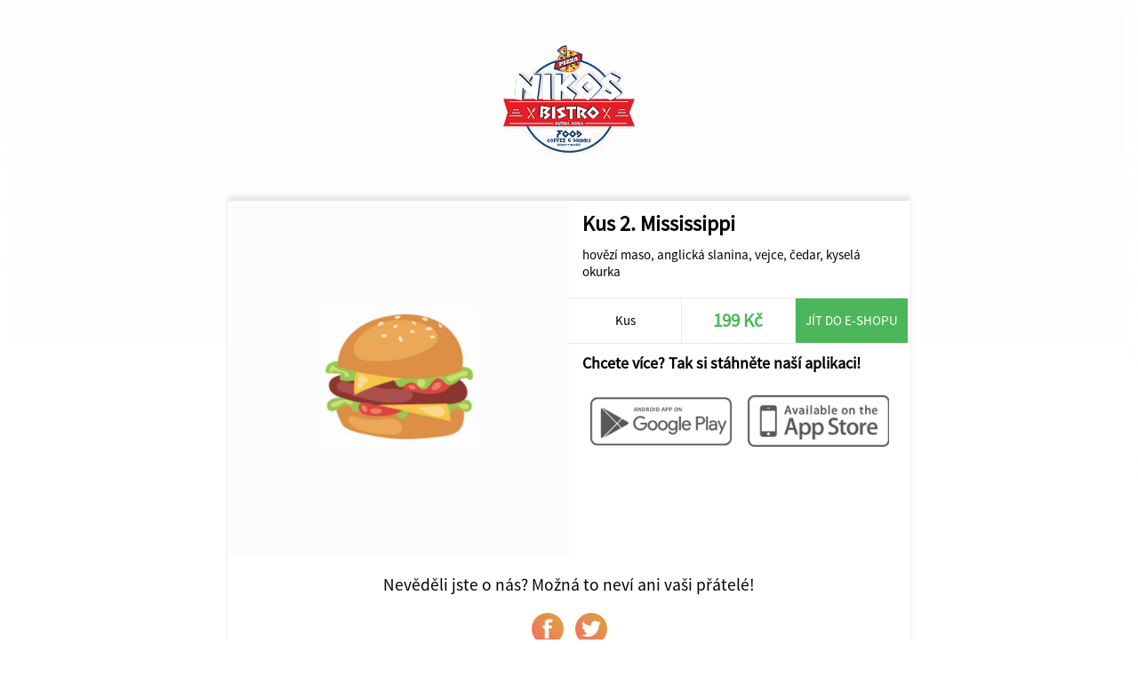

--- FILE ---
content_type: text/html; charset=UTF-8
request_url: https://www.bistronikos.cz/share/257/Bistro+Nikos/44716/Kus-2.+Mississippi
body_size: 1127
content:
<!DOCTYPE html>
<html>
<head>
	<title>Bistro Nikos</title>
	<meta http-equiv="content-type" content="text/html;charset=utf-8" />
	<meta name="viewport" content="width=device-width, initial-scale=1.0, user-scalable=no">
	
	<link rel="stylesheet" type="text/css" href="/ui/app/a202311/css/templates/default/app.css" />
	<link rel="stylesheet" type="text/css" href="/ui/app/a202311/css/templates/default/base_theme.css" />
	<link rel="stylesheet" type="text/css" href="/user-data/factories/257/style_diff.css" />
	
	<link rel="shortcut icon" href="/user-data/factories/257/imgs/favicon.ico">
	<link rel="shortcut icon" href="/user-data/factories/257/imgs/favicon.ico" type="/x-icon image" />
			
	<meta property="og:image:width" content="1024" />
	<meta property="og:image:height" content="1024" />
	<meta property="og:image" content="https://cdn.objedname.eu/user-data/factories/257/imgs/items/32343.png" />
	<meta property="og:title" content="Kus 2. Mississippi" />
	<meta property="og:description" content="hovězí maso, anglická slanina, vejce, čedar, kyselá okurka" />
	<meta property="og:type" content="website" />
	<meta property="og:url" content="https://objedname.eu/share/257/Bistro+Nikos/44716/Kus-2.+Mississippi" />
</head>
	
<style>

	body {
		background-color: #FFFFFF;
	}
	
</style>

<body>
	
	<div class="item-bg-image">
		<img src="https://cdn.objedname.eu/user-data/factories/257/imgs/items/32343.png" title="Kus 2. Mississippi" />
	</div>
	<div class="company-logo">
		<img src="https://cdn.objedname.eu/user-data/factories/257/imgs/logo/logo_hor_color.png" width="100%" title="Bistro Nikos" />
	</div>
	<div class="item-social">
		<div class="item-content">
			<div class="item-photo-content" style="background-image: url('https://cdn.objedname.eu/user-data/factories/257/imgs/items/32343.png');">
				<div class="stickers-content">
											
					
											
										
										
										
						
					
									</div>
			</div>
			<div class="item-title">
				<h4>Kus 2. Mississippi</h4>
				<div class="item-info-desc">
					<p>hovězí maso, anglická slanina, vejce, čedar, kyselá okurka</p>
				</div>
			</div>
			<div class="item-info-panel">
				<div class="item-info-btn">
					Kus				</div>
				<div class="item-info-btn inked">
					<h4>199 Kč</h4>
				</div>
									<a href="https://www.bistronikos.cz/#home" class="item-eshop-btn">Jít do e-shopu</a>
									<div class="cleaner"></div>
			</div>
			<div class="item-qr-box">
				<div class="item-qr-title"><h4>Chcete více? Tak si stáhněte naší aplikaci!</h4></div>
				<div class="item-qr item-qr-m25">
					<a href="https://play.google.com/store/apps/details?id=com.objedname.pizzakebabraffaelo"><img src="/ui/system/icons/gray/google_play.png" title="Stáhnout na GooglePlay" /></a>
				</div>
				<div class="item-qr item-qr-m25">
					<a href="https://apps.apple.com/us/app/pizza-a-kebab-raffaelo/id1594352285"><img src="/ui/system/icons/gray/app_store.png" title="Stáhnout na AppStore" /></a>
				</div>
				<div class="cleaner"></div>				
			</div>
		</div>
		
		<div class="cleaner"></div>
		
		<div class="social-box">
			<span>Nevěděli jste o nás? Možná to neví ani vaši přátelé!</span>
			<a target="_blank" href="https://www.facebook.com/sharer/sharer.php?u=https://objedname.eu/share/257/Bistro+Nikos/44716/Kus-2.+Mississippi" class="social-btn"><div class="social-btn-img facebook-icon"></div></a>
			<a target="_blank" href="https://twitter.com/intent/tweet?source=https://objedname.eu/share/257/Bistro+Nikos/44716/Kus-2.+Mississippi&amp;text=https://objedname.eu/share/257/Bistro+Nikos/44716/Kus-2.+Mississippi" class="social-btn"><div class="social-btn-img twitter-icon"></div></a>
		</div>
		
	</div>
</body>

</html>
